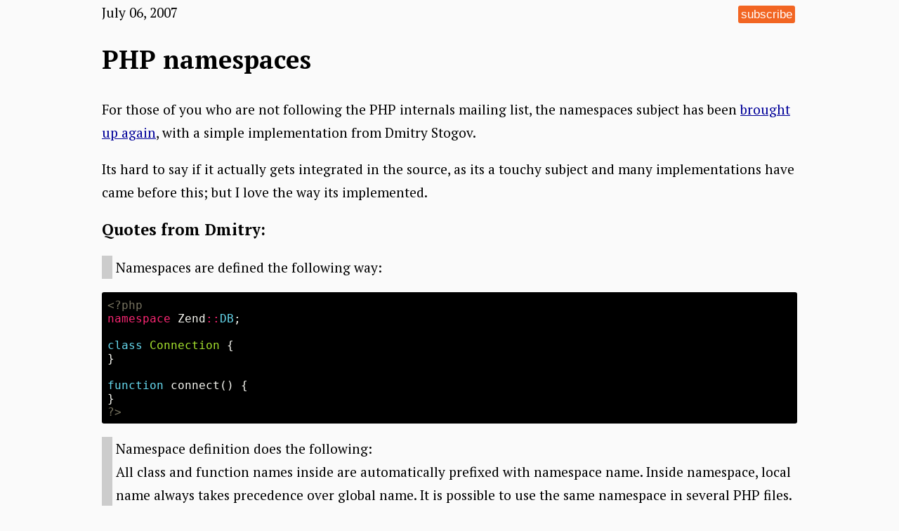

--- FILE ---
content_type: text/html; charset=utf-8
request_url: https://evertpot.com/139/
body_size: 3198
content:
<!DOCTYPE html>
<html lang="en">
<head>
    <meta charset="utf-8" />
    <title>PHP namespaces</title>
    <link rel="stylesheet" type="text/css" href="/assets/css/theme.css" />
    <link rel="stylesheet" type="text/css" href="/assets/css/monokai.css" />

    <link rel="alternate" type="application/atom+xml" href="/atom.xml" title="Atom feed" />
    
      <link rel="shortcut icon" href="/assets/img/flower-icon.png" />
    
    <link rel="canonical" href="https://evertpot.com/139/" />

    <meta name="viewport" content="width=device-width,minimum-scale=1" />


    <link rel="openid.server" href="https://indieauth.com/openid" />
    <link rel="openid.delegate" href="https://evertpot.com/" />
    <link rel="source" href="https://github.com/evert/evert.github.com/blob/master/_posts/2007/2007-07-06-139.md" />


    <link rel="pingback" href="https://webmention.io/evertpot.com/xmlrpc" />
    <link rel="webmention" href="https://webmention.io/evertpot.com/webmention" />

    <meta property="og:title" content="PHP namespaces" />
    <meta property="og:type" content="article" />

    <meta property="twitter:site" content="@evertp" />
    <meta property="twitter:creator" content="@evertp" />

    <meta name="fediverse:creator" content="@evert@indieweb.social">

    <meta property="keywords" content="php, namespaces, oop" />

    

  
    <meta property="og:image" content="https://evertpot.com/assets/cover/flower.png" />
    <meta property="twitter:image" content="https://evertpot.com/assets/cover/flower.png" />
  

    <link href="https://fonts.googleapis.com/css?family=PT+Serif:400,400i,700" rel="stylesheet" />

    <script async src="/assets/js/webmentions.js"></script>
    <script async type="module" src="/assets/js/download-counter.mjs"></script>

</head>
<body class="">

   <main>
     



<div class="subscribe"><a href="/subscribe">subscribe</a></div>
<article class="h-entry">
<time datetime="2007-07-06" class="dt-published">July 06, 2007</time>




<h1 class="p-name">PHP namespaces</h1>

<div class="e-content">
<p>For those of you who are not following the PHP internals mailing list, the namespaces subject has been <a href="https://marc.info/?t=118355328300005&amp;r=1&amp;w=2">brought up again</a>, with a simple implementation from Dmitry Stogov.</p>

<p>Its hard to say if it actually gets integrated in the source, as its a touchy subject and many implementations have came before this; but I love the way its implemented.</p>

<h3>Quotes from Dmitry:</h3>

<blockquote>

<p>Namespaces are defined the following way:</p>

</blockquote>

<div class="language-php highlighter-rouge"><div class="highlight"><pre class="highlight"><code><span class="cp">&lt;?php</span>
<span class="kn">namespace</span> <span class="nn">Zend</span><span class="o">::</span><span class="no">DB</span><span class="p">;</span>

<span class="kd">class</span> <span class="nc">Connection</span> <span class="p">{</span>
<span class="p">}</span>

<span class="k">function</span> <span class="n">connect</span><span class="p">()</span> <span class="p">{</span>
<span class="p">}</span>
<span class="cp">?&gt;</span>
</code></pre></div></div>

<blockquote>

<p>Namespace definition does the following:<br />
All class and function names inside are automatically prefixed with namespace name. Inside namespace, local name always takes precedence over global name. It is possible to use the same namespace in several PHP files.<br />
The namespace declaration statement must be the very first statement in file.<br />
</p>

<p>Every class and function from namespace can be referred to by the full name<br />
- e.g. Zend::DB::Connection or Zend::DB::connect - at any time.</p>

</blockquote>

<div class="language-php highlighter-rouge"><div class="highlight"><pre class="highlight"><code><span class="cp">&lt;?php</span>
<span class="k">require</span> <span class="s1">'Zend/Db/Connection.php'</span><span class="p">;</span>
<span class="nv">$x</span> <span class="o">=</span> <span class="k">new</span> <span class="nc">Zend</span><span class="o">::</span><span class="no">DB</span><span class="o">::</span><span class="nc">Connection</span><span class="p">;</span>
<span class="nc">Zend</span><span class="o">::</span><span class="no">DB</span><span class="o">::</span><span class="nf">connect</span><span class="p">();</span>
<span class="cp">?&gt;</span>
</code></pre></div></div>

<blockquote>
<p>Namespace or class name can be imported:</p>
</blockquote>

<div class="language-php highlighter-rouge"><div class="highlight"><pre class="highlight"><code><span class="cp">&lt;?php</span>
<span class="k">require</span> <span class="s1">'Zend/Db/Connection.php'</span><span class="p">;</span>
<span class="n">import</span> <span class="nc">Zend</span><span class="o">::</span><span class="no">DB</span><span class="p">;</span>
<span class="n">import</span> <span class="nc">Zend</span><span class="o">::</span><span class="no">DB</span><span class="o">::</span><span class="nc">Connection</span> <span class="k">as</span> <span class="nc">DbConnection</span><span class="p">;</span>
<span class="nv">$x</span> <span class="o">=</span> <span class="k">new</span> <span class="nc">Zend</span><span class="o">::</span><span class="no">DB</span><span class="o">::</span><span class="nf">Connection</span><span class="p">();</span>
<span class="nv">$y</span> <span class="o">=</span> <span class="k">new</span> <span class="nc">DB</span><span class="o">::</span><span class="nf">connection</span><span class="p">();</span>
<span class="nv">$z</span> <span class="o">=</span> <span class="k">new</span> <span class="nc">DbConnection</span><span class="p">();</span>
<span class="no">DB</span><span class="o">::</span><span class="nf">connect</span><span class="p">();</span>
<span class="cp">?&gt;</span>
</code></pre></div></div>


</div>

</article>



<!--
<section class="hireme">
    Looking for a CTO or senior developer for your next project? I'm looking for contracts or full-time gigs!
    Check out my <a href="/resume.html">resume</a> or <a href="mailto:work@evertpot.com">drop me a line!</a>
</section>
-->

<!--
<div class="badgateway">
  <div>
    <p class="banner"><a href="https://badgateway.net/"><img alt="Bad Gateway" title="Bad Gateway" src="/assets/img/bad-gateway.png" /></a></p>
    <p>
      Bad Gateway is Toronto-based team of software engineers. We build good APIs and websites.
    </p>
    <p>
      <a href="mailto:info@badgateway.net" class="btn">Email us</a>
    </p>

  </div>
</div>
-->

<section class="webmentions">

<h1>Web mentions</h1>

<div id="webmentions">
</div>

</section>




<section class="comments">

<h1>Comments</h1>

<div id="comments">

<ul>


  <li>

  <div class="comment">
    <a href="http://www.thai-dragonfly.com">
    <img src="https://www.gravatar.com/avatar/5a6d9fff01d2f7e07011e0243e183c35?s=200&d=retro" alt="nirn" />
    </a>

    <div class="inner">
      <p>
        <a href="http://www.thai-dragonfly.com">
          <span class="author">nirn</span>
        </a>
        •
        <time>Jul 05, 2007</time>
      </p>

      test
    </div>

  </div>

  

  <ul>
    
  </ul>
  
</li>




  <li>

  <div class="comment">
    <a href="http://phpvietnam.net">
    <img src="https://www.gravatar.com/avatar/f94dd6b0315e44ce2cef6c31381319c1?s=200&d=retro" alt="pcdinh" />
    </a>

    <div class="inner">
      <p>
        <a href="http://phpvietnam.net">
          <span class="author">pcdinh</span>
        </a>
        •
        <time>Jul 05, 2007</time>
      </p>

      Because PHP support procedural programming technique so add a line namespace Zend::DB is very difficult to read and find out which scope namespace cover. E.x:<br />
<br />
<?php<br />
namespace Zend::DB<br />
echo 'Hello there';<br />
<br />
class DoSomething {<br />
}<br />
<br />
interface CanDoIt {<br />
<br />
}<br />
callAFunction();<br />
<br />
foreach ($seats as $seat) {<br />
}<br />
<br />
?><br />
<br />
You can see many language constructs here that can be mixed and confused with namespace scope.<br />
<br />
Why can we offer a new keyword that can be used with extends or implements in class declaration. Ex: class A extends B in namespaceC...<br />
<br />
<?php<br />
<br />
class A extends B in namespaceC {<br />
<br />
}<br />
?>
    </div>

  </div>

  

  <ul>
    
  </ul>
  
</li>




  <li>

  <div class="comment">
    <a href="http://www.rooftopsolutions.nl">
    <img src="https://www.gravatar.com/avatar/7d76e2bb6f8c962a5628093c9f5bc6fb?s=200&d=retro" alt="Evert" />
    </a>

    <div class="inner">
      <p>
        <a href="http://www.rooftopsolutions.nl">
          <span class="author">Evert</span>
        </a>
        •
        <time>Jul 05, 2007</time>
      </p>

      It's really a matter of taste.. I actually like the 'namespace' keyword.. 'package' would be even better I think.. <br />
<br />
In any case, i don't really care how it works, as long as it works.. You can never really please everybody..<br />
<br />
If you structure your code well, and add proper docblocks everywhere there never really should be an issue.. Beginners will likely not use namespaces anyway, and if they are interacting with other people's libraries; they should be properly documented.
    </div>

  </div>

  

  <ul>
    
  </ul>
  
</li>



</ul>

</div>

</section>




   </main>
   <div class="flower">
   </div>

   <footer>
     Written by <a href="/">Evert Pot</a>. Find me on <a href="https://github.com/evert">Github</a>, <a rel="me" href="https://indieweb.social/@evert">Mastodon</a> or <a rel="me" href="https://bsky.app/profile/evertpot.com">Bluesky</a>.
   </footer>

   <script>
     (function(i,s,o,g,r,a,m){i['GoogleAnalyticsObject']=r;i[r]=i[r]||function(){
     (i[r].q=i[r].q||[]).push(arguments)},i[r].l=1*new Date();a=s.createElement(o),
     m=s.getElementsByTagName(o)[0];a.async=1;a.src=g;m.parentNode.insertBefore(a,m)
     })(window,document,'script','https://www.google-analytics.com/analytics.js','ga');

     ga('create', 'UA-2848664-4', 'auto');
     ga('send', 'pageview');

   </script>

<script defer src="https://static.cloudflareinsights.com/beacon.min.js/vcd15cbe7772f49c399c6a5babf22c1241717689176015" integrity="sha512-ZpsOmlRQV6y907TI0dKBHq9Md29nnaEIPlkf84rnaERnq6zvWvPUqr2ft8M1aS28oN72PdrCzSjY4U6VaAw1EQ==" data-cf-beacon='{"version":"2024.11.0","token":"e4914425604244748faf31fe64833ed1","r":1,"server_timing":{"name":{"cfCacheStatus":true,"cfEdge":true,"cfExtPri":true,"cfL4":true,"cfOrigin":true,"cfSpeedBrain":true},"location_startswith":null}}' crossorigin="anonymous"></script>
</body>

</html>


--- FILE ---
content_type: text/css; charset=utf-8
request_url: https://evertpot.com/assets/css/theme.css
body_size: 1656
content:
* {
  box-sizing: border-box;
}

html {
    height: 100%;
}

body {
    font-family: 'PT Serif', serif;
    width: 100%;
    background-color: #FAFAFA;
    margin: 0;
    height: 100%;
    display: flex;
    flex-direction: column;
    font-size: 120%;
    color: black;
}

@media (max-width: 512px) {
  body {
    font-size: 100%;
  }
}

@media print {
  body {
    font-size: 90%;
  }
  footer {
    display: none;
  }
  .flower {
    display: none;
  }
}

ul,ol,p {
    line-height: 1.75;
}

h1 {
    text-align: left;
    font-size: 1.9em;
}

h2 {
    text-align: left;
    font-size: 1.7em;
}

main {
    width: 1000px;
    max-width: 100%;
    margin: 0 auto;
    padding: 5px 5px 10px 5px;
    flex: 1;
}

main a {
    color: #009;
    transition-property: color;
    transition-duration: 0.4s;
    /** Long links may be arbitrarily broken */
    word-wrap: break-word;
}

main a:hover {
    color: #900;

}

main a:visited {
    color: purple;
}

table {
    border-collapse: collapse;
}

table th {
    background: #e1e1e1;
    text-align: left;
}

table th, table td {
    border-style: solid;
    border-width: 0 1px 0 1px;
    border-color: #555;
    padding: 2px 30px 2px 5px;
}

footer {
    box-shadow: inset 0 7px 12px -7px #000;
    font-family: sans-serif;
    font-size: 0.8em;
    width: 100%;
    background: #30303B;
    padding: 10px 0;
    color: #DDD;
    text-align: center;
    background-repeat: no-repeat;
    background-position: right bottom 5px;
}

footer a {
    color: #DDD;
    font-style: italic;
    text-decoration: none;
    transition-property: color;
    transition-duration: 0.4s;
}

footer a:hover {
    text-decoration: underline;
    color: #FAA;
    color: #CFC;
}

pre {
    border-radius: 3px;
    padding: 8px 8px 8px 8px;
    background: #000;
    line-height: 1;
    color: #FFF;
    overflow-x: auto;
    font-family: "Monaco", monospace;
}
.flower {
    background-image: url(/assets/img/flowerstatic.gif), url(/assets/img/flower200.gif);
    background-repeat: no-repeat;
    background-position: 0 0, 0 70px;
    width: 50px;
    height: 64px;
    min-width: 50px;
    min-height: 64px;
    margin: 0 auto;
    flex: 0;
    padding-bottom: 10px;
}

.flower:hover {
	background-position: -70px 0, 0 0;
}

blockquote {

    border-left: 15px solid #CCC;
    margin: 0;
    padding-left: 5px;

}

.hireme {
    border: 1px dashed #aaa;
    background: #ccc;
    font-size: 80%;
    padding: 5px;
    border-radius: 3px;
}

code {
     padding: 2px;
     margin: 0;
     background-color: rgba(0,0,0,0.09);
     border-radius: 2px;
     border: 1px solid #888;
}

pre>code {
    padding: 0;
    margin: 0;
    font-size: 100%;
    word-break: normal;
    white-space: pre;
    background: transparent;
    border: 0;
}

.evert-pic {
    float: right;
    padding: 0 10px 10px 0;
}

img.fill-width {
    max-width: 100%;
    display: block;
    margin: 0 auto;
}

figcaption {
  font-size: 80%;
}


.http-series {
  background: #DDD;
  padding: 0px 20px 10px;
  border: 2px dashed #000;
  font-size: 80%;
}

.webmentions {
  display: none;
  padding-bottom: 40px;
}

.webmentions h2 {
  font-size: 1.2em;
  padding: 1px 5px 10px 0;
  margin: 0;
}

.webmentions.visible {
  display: block;
}

.webmentions ul {
  list-style: none;
  margin: 0;
  padding: 0;
}

.webmentions .facepile {
  display: flex;
  flex-wrap: wrap;
}


.webmentions .facepile img {
  width: 35px;
  height: 35px;
  object-fit: cover;
  padding: 5px;
  border-radius: 25px;
}

.webmentions ul.activity li {
  display: flex;
  align-items: center;
  line-height: 20px;
}

/**
 * Comments
 */
.comments {
  padding-bottom: 40px;
}
.comments ul {
  list-style: none;
  margin: 0;
  padding: 0;
}

.comments ul ul {
  padding-left: 50px;
  clear: both;
}

.comment {
  display: flex;
  padding-top: 25px;
  padding-bottom: 25px;
  border-bottom: 1px dotted #aaa;
}

.comment img {
  width: 50px;
  margin-right: 10px;
  border-radius: 30px;
}
.comment p {
  margin: 0 0 15px 0;
}
.comment .author {
  font-weight: 700;
}
.comment time {
  font-size: 90%;
  color: #555;
}

.dead-link:after {
  content: "Dead :(";
  display: inline-block;
  background-color: red;
  color: white;
  font-size: 80%;
  font-weight: bold;
  padding: 0 2px;
  text-decoration: none;
  margin-left: 3px;
  border-radius: 3px;
}

body.bigPost main {
  max-width: 100%;
}

body.bigPost h1 {
  text-align: center;
}


body.map .flower {
  display: none;
}


body.map main {
  display: flex;
  width: 100%;
  max-width: 100%;
  padding: 0;
}
body.map main #map {
  flex: 1;
  min-width: 100%;
}

.subscribe {
  float: right;
  background: #f26522;
  color: white;
  padding: 2px 4px;
  border-radius: 3px;
  margin: 3px 3px 0 0;
  font-family: helvetica, Arial, sans-serif;
  font-size: 90%;
}

.subscribe a {
  color: white;
  text-decoration: none;
}


/** Fix twitter responsiveness **/
.twitter-tweet {
  max-width: 100% !important;
  overflow-x: auto;
}

.draft-warning {
  background: #C33;
  color: white;
  font-size: 120%;
  text-align: center;
}

.tag-cloud {
  margin: 0;
  padding: 0;
  display: flex;
  flex-wrap: wrap;

  li {
    list-style: none;
    padding: 5px;
    line-height: 25px;
  }
  .weight1  { font-size: 11px; }
  .weight2  { font-size: 12px; }
  .weight3  { font-size: 13px; }
  .weight4  { font-size: 14px; }
  .weight5  { font-size: 15px; }
  .weight6  { font-size: 17px; }
  .weight7  { font-size: 19px; }
  .weight8  { font-size: 21px; }
  .weight9  { font-size: 23px; }
  .weight10 { font-size: 25px; }
  li::after {
    content: "";
  }
}

figure * {
  margin: 0 auto;
}

figure figcaption {
  text-align: center;
}

figure video, figure svg {
  max-width: 100%;
  margin: 0 auto;
}

figure figcaption {
  font-size: 90%;
  font-style: italic;
}

figure table {
  box-shadow: 5px 5px 40px #0003;
  margin-bottom: 10px;
  font-family: serif;
}

figure table th {
  background: #333;
  color: white;
}

figure table tr:nth-child(odd) {
  background: #fff;
}

figure table tr:nth-child(even) {
  background: #ccc;
}

figure table td, figure table th {
  border: 0;
  padding: 8px;
}

.badgateway {
  font-family: monospace;
  padding: 0;
  margin: 0;
  font-size: 120%;
  display: flex;
  align-content: center;
  align-items: center;
}

.badgateway p {
  line-height: 1.25em;
}

.badgateway p.banner {
  text-align: center;
}


.badgateway img {
  max-width: 100%;
  image-rendering: crisp-edges;
}

.badgateway div {
  background: #000;
  border: 1px solid #FF0;
  color: #FF0;
  width: 390px;
  margin: 0 auto 10px auto;
  box-shadow: 10px 10px 20px #330;
  padding: 2px 10px 10px 10px;

}


@media screen and (min-width: 800px) {
  .badgateway {
    float: right;
  }
  .badgateway div {
    max-width: 100%;
    margin: 0 0 10px 0;
  }
}

.badgateway a.btn {
  background: #FF0;
  color: black;
}

body.neko figure {
  display: flex;
  justify-content: center;
  flex-direction: column;
  gap: 4px;
}

body.neko {
  background: #fe7384;
  font-family: sans-serif;
}

body.neko #neko1 {
  float: left;
  padding-right: 10px;
}

body.neko #neko2, body.neko #neko3 {
  display: flex;
  align-items: center;
  justify-content: center;
}
body.neko #neko1 img, body.neko #neko2 img, body.neko #neko3 {
  image-rendering: pixelated;
  image-rendering: -moz-crisp-edges;
  image-rendering: crisp-edges;
  filter: drop-shadow(0px 2px 12px #0007)
}

body.neko .flower, body.neko .cover {
  /* Not showing the usual art */
  display: none;
}


--- FILE ---
content_type: text/css; charset=utf-8
request_url: https://evertpot.com/assets/css/monokai.css
body_size: 323
content:
.highlight .c { color: #75715e } /* Comment */
.highlight .err { color: #960050; background-color: #1e0010 } /* Error */
.highlight .k { color: #66d9ef } /* Keyword */
.highlight .l { color: #ae81ff } /* Literal */
.highlight .n { color: #f8f8f2 } /* Name */
.highlight .o { color: #f92672 } /* Operator */
.highlight .p { color: #f8f8f2 } /* Punctuation */
.highlight .cm { color: #75715e } /* Comment.Multiline */
.highlight .cp { color: #75715e } /* Comment.Preproc */
.highlight .c1 { color: #75715e } /* Comment.Single */
.highlight .cs { color: #75715e } /* Comment.Special */
.highlight .ge { font-style: italic } /* Generic.Emph */
.highlight .gs { font-weight: bold } /* Generic.Strong */
.highlight .kc { color: #66d9ef } /* Keyword.Constant */
.highlight .kd { color: #66d9ef } /* Keyword.Declaration */
.highlight .kn { color: #f92672 } /* Keyword.Namespace */
.highlight .kp { color: #66d9ef } /* Keyword.Pseudo */
.highlight .kr { color: #66d9ef } /* Keyword.Reserved */
.highlight .kt { color: #66d9ef } /* Keyword.Type */
.highlight .ld { color: #e6db74 } /* Literal.Date */
.highlight .m { color: #ae81ff } /* Literal.Number */
.highlight .s { color: #e6db74 } /* Literal.String */
.highlight .na { color: #a6e22e } /* Name.Attribute */
.highlight .nb { color: #f8f8f2 } /* Name.Builtin */
.highlight .nc { color: #a6e22e } /* Name.Class */
.highlight .no { color: #66d9ef } /* Name.Constant */
.highlight .nd { color: #a6e22e } /* Name.Decorator */
.highlight .ni { color: #f8f8f2 } /* Name.Entity */
.highlight .ne { color: #a6e22e } /* Name.Exception */
.highlight .nf { color: #a6e22e } /* Name.Function */
.highlight .nl { color: #f8f8f2 } /* Name.Label */
.highlight .nn { color: #f8f8f2 } /* Name.Namespace */
.highlight .nx { color: #a6e22e } /* Name.Other */
.highlight .py { color: #f8f8f2 } /* Name.Property */
.highlight .nt { color: #f92672 } /* Name.Tag */
.highlight .nv { color: #f8f8f2 } /* Name.Variable */
.highlight .ow { color: #f92672 } /* Operator.Word */
.highlight .w { color: #f8f8f2 } /* Text.Whitespace */
.highlight .mf { color: #ae81ff } /* Literal.Number.Float */
.highlight .mh { color: #ae81ff } /* Literal.Number.Hex */
.highlight .mi { color: #ae81ff } /* Literal.Number.Integer */
.highlight .mo { color: #ae81ff } /* Literal.Number.Oct */
.highlight .sb { color: #e6db74 } /* Literal.String.Backtick */
.highlight .sc { color: #e6db74 } /* Literal.String.Char */
.highlight .sd { color: #e6db74 } /* Literal.String.Doc */
.highlight .s2 { color: #e6db74 } /* Literal.String.Double */
.highlight .se { color: #ae81ff } /* Literal.String.Escape */
.highlight .sh { color: #e6db74 } /* Literal.String.Heredoc */
.highlight .si { color: #e6db74 } /* Literal.String.Interpol */
.highlight .sx { color: #e6db74 } /* Literal.String.Other */
.highlight .sr { color: #e6db74 } /* Literal.String.Regex */
.highlight .s1 { color: #e6db74 } /* Literal.String.Single */
.highlight .ss { color: #e6db74 } /* Literal.String.Symbol */
.highlight .bp { color: #f8f8f2 } /* Name.Builtin.Pseudo */
.highlight .vc { color: #f8f8f2 } /* Name.Variable.Class */
.highlight .vg { color: #f8f8f2 } /* Name.Variable.Global */
.highlight .vi { color: #f8f8f2 } /* Name.Variable.Instance */
.highlight .il { color: #ae81ff } /* Literal.Number.Integer.Long */

.highlight .gh { } /* Generic Heading & Diff Header */
.highlight .gu { color: #75715e; } /* Generic.Subheading & Diff Unified/Comment? */
.highlight .gd { color: #f92672; } /* Generic.Deleted & Diff Deleted */
.highlight .gi { color: #a6e22e; } /* Generic.Inserted & Diff Inserted */


--- FILE ---
content_type: text/javascript; charset=utf-8
request_url: https://evertpot.com/assets/js/download-counter.mjs
body_size: -87
content:
class DownloadCounter extends HTMLElement {

  connectedCallback() {
    this.count = +this.textContent;
    this.date = new Date(this.getAttribute('date'));
    this.inc = (+this.getAttribute('inc-per-day')) / (3600 * 24 * 1000) 
    this.calculateCurrentDownloads();
  }

  calculateCurrentDownloads() {

    const currentDownloads =
      Math.floor(
      this.count +
      (Date.now()-this.date) * this.inc
      );

    this.textContent = Intl.NumberFormat().format(currentDownloads);

    setTimeout(
      () => this.calculateCurrentDownloads(),
      // Add some randomnes
      Math.floor(Math.random() * 150)+50,
    );

  }

}

customElements.define(
  'download-counter',
  DownloadCounter, 
);



--- FILE ---
content_type: application/javascript; charset=utf-8
request_url: https://evertpot.com/assets/js/webmentions.js
body_size: 866
content:
if (document.readyState === 'interactive' || document.readyState === 'complete') {
  loadWebMentions();
} else {
  document.addEventListener("DOMContentLoaded", function(event) {
    loadWebMentions();
  });
}

function loadWebMentions() {

  if (typeof fetch === "undefined") {
    // We don't support browsers that don't have fetch
    return;
  }

  var elem = document.getElementById('webmentions');
  if (!elem) {
    // Not supported on this page
    return;
  }

  var url = document.URL;

  // fix dev url
  url = url.replace(/^http:\/\/localhost:4000/, 'https://evertpot.com');

  return fetch('https://webmention.io/api/mentions?per-page=200&target=' + url)
    .then( response => response.json() )
    .then( result => displayWebMentions(elem, result) );

}

function displayWebMentions(elem, result) {

  if (!result.links.length) {
    // No mentions
    return;
  }

  var activityHtml = [];
  var likeHtml = [];
  var repostHtml = [];

  result.links.sort( (a, b) => {
    return a.data.published_ts - b.data.published_ts
  });

  for(var linkIdx in result.links) {
    var link = result.links[linkIdx];

    if (!link.data.author) {
      console.log('Links without authors are not yet supported');
      continue;
    }

    switch(link.activity.type) {
      case 'like' :
      case 'bookmark' :
        likeHtml.push(getAvatar(link, link.data.url));
        break;
      case 'repost' :
        repostHtml.push(getAvatar(link, link.data.url));
        break;
      case 'reply' :
      case 'link' :
        let publishedTime = getPublishedTime(link);
        if (publishedTime) publishedTime = ' • ' + publishedTime;
        let content = link.data.content;
        if (!content) {
          content = link.data.url;
        }
        activityHtml.push('<li data-webmention-url="'+h(link.data.url)+'"><div class="comment">' + getAvatar(link) + '<div class="inner"><p>' + getAuthorName(link) + publishedTime + '</p>' + content + '</div></div>');
        break;
      default :
        if (link.activity.sentence_html) {
          activityHtml.push('<li>' + getAvatar(link) + ' <p>' + link.activity.sentence_html + '</p></li>');
        }
        break;

    }
  }

  var html = '';

  if (repostHtml.length) {
    html += '<div class="facepile"><h2>Reposts:</h2>' + repostHtml.join('\n') + '</div>\n';
  }
  if (likeHtml.length) {
    html += '<div class="facepile"><h2>Likes:</h2>' + likeHtml.join('\n') + '</div>\n';
  }
  if (activityHtml.length) {
    html += '<ul class="activity">' + activityHtml.join('\n') + '</ul>\n';
  }

  elem.innerHTML = html;
  document.getElementsByClassName('webmentions')[0].className = 'webmentions visible';

}

function getAvatar(link, url) {

  url = url ? url : link.data.author.url;

  if (link.data && link.data.author && link.data.author.photo) {
    return '<a href="' + h(url) + '" title="' + h(link.data.author.name) + '"><img src="' + h(link.data.author.photo) + '" alt="' + h(link.data.author.name) + '" /></a>';
  }
  return '';

}
function getAuthorName(link, url) {

  url = link.data.author.url;

  if (link.data && link.data.author) {
    return '<a href="' + h(url) + '" title="' + h(link.data.author.name) + '">' + h(link.data.author.name) + '</a>';
  }

}
function getPublishedTime(link) {

  if (!link.data.published_ts) {
    return '';
  }
  var months = [
    'January',
    'February',
    'March',
    'April',
    'May',
    'June',
    'July',
    'August',
    'September',
    'October',
    'November',
    'December',
  ];

  var d = new Date(link.data.published_ts * 1000);
  return '<time>' + months[d.getMonth()] + ' ' + d.getDate() + ' ' + d.getFullYear() + '</time>';

}

function h(input) {

  if (!input) {
    return '';
  }
  var charsToReplace = {
    '&': '&amp;',
    '<': '&lt;',
    '>': '&gt;',
    '"': '&quot;'
  };

  return input.replace(/&|<|>|"/g, char => {

    return charsToReplace[char];

  });

}
